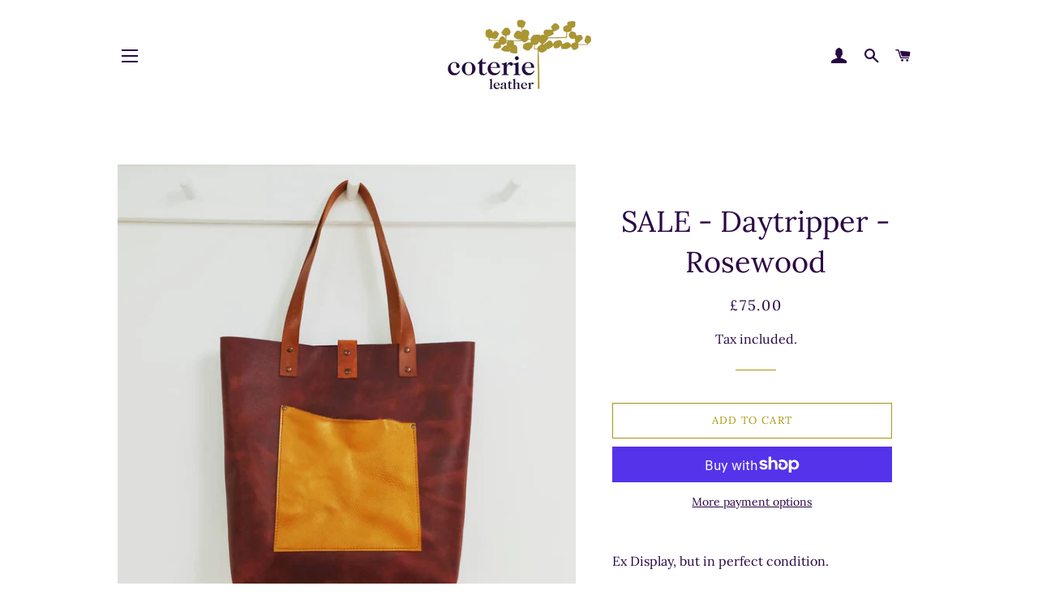

--- FILE ---
content_type: text/css
request_url: https://s3.amazonaws.com/els-apps/countup/css/app.css
body_size: 380
content:
.els-cup-w{line-height:normal;padding:5px}.els-cup-w div{display:-webkit-box;display:-ms-flexbox;display:flex;overflow:hidden;-webkit-box-pack:center;-ms-flex-pack:center;justify-content:center;-webkit-box-align:center;-ms-flex-align:center;align-items:center;text-align:center}.els-cup-w-val{min-height:30px}.els-cup-w-icon,.els-cup-w-val{-ms-flex-preferred-size:auto;flex-basis:auto}.els-cup-w-icon{-webkit-box-sizing:border-box;box-sizing:border-box;max-height:48px}.els-cup-w-icon img{height:100%;max-height:48px}.els-cup-w-descr{-ms-flex-preferred-size:auto;flex-basis:auto;-webkit-box-align:baseline;-ms-flex-align:baseline;align-items:baseline}.els-cup-w-descr,.els-cup-w-wrap{display:-webkit-box;display:-ms-flexbox;display:flex}.els-cup-w-wrap{-ms-flex-wrap:wrap;flex-wrap:wrap;-webkit-box-pack:center;-ms-flex-pack:center;justify-content:center}.els-cup-pw{margin-top:0;padding:7px}.els-cup-pw span{background-color:inherit!important}.els-cup-box{margin:auto}
/*# sourceMappingURL=app.css.map*/

--- FILE ---
content_type: application/x-javascript
request_url: https://s3.amazonaws.com/els-apps/countup/settings/e3ba3d62325474f806376d9d819c2150.js?0.6243293681359503
body_size: 947
content:
if(typeof Els === 'undefined') var Els = {};
if(typeof Els.cup === 'undefined') Els.cup = {};
Els.cup.settings = {"counters":[{"id":3940,"shop_id":3576,"enabled":1,"name":"Trees Planted","message":"<p style=\"text-align:center;\"><span style=\"font-size: 24px;\"><strong>Trees Planted<\/strong><\/span><\/p>","aggregated":1,"custom_position":1,"target":"all","from":null,"to":null,"settings":{"widgets":[{"title":"Trees planted","imgUrl":"https:\/\/cdn.shopify.com\/s\/files\/1\/0093\/0476\/8548\/files\/icon-70.png?v=1589902969","parameter":"{{items_sold}}","transformDataStatus":false,"expression":null,"value":"242"},{"id":2,"title":"Co2 removed","imgUrl":"https:\/\/cdn.shopify.com\/s\/files\/1\/0093\/0476\/8548\/files\/icon-83.png?v=1589903007","parameter":"{{custom_static}}","value":"48230"},{"id":3,"title":"Oxygen created","imgUrl":"https:\/\/cdn.shopify.com\/s\/files\/1\/0093\/0476\/8548\/files\/icon-78.png?v=1589903007","parameter":"{{custom_static}}","value":"5140"}],"widgetSettings":{"enableAnimation":true,"backgroundColorRgba":"rgba(25500,25500,25500,1.00)","wrapperBackgroundColorRgba":"rgba(25500,25500,25500,1.00)","textColorRgba":"rgba(0,0,0,1.00)","numberSize":30,"textSize":20,"blockBorderRadius":0,"wrapperBorderRadius":0,"blockWidth":"250","blockWidthUnit":"px","blockMargin":0,"blockMarginUnit":"px","blockPadding":"0","blockPaddingUnit":"px"}},"raw_html":"<div style=\"border-radius:0px;background-color:rgba(25500,25500,25500,1.00)\" class=\"els-cup-pw\"><div class=\"counter-area\" style=\"opacity:1;pointer-events:auto\"><div><p style=\"text-align:center;\"><span style=\"font-size: 24px;\"><strong>Trees Planted<\/strong><\/span><\/p><\/div><div class=\"els-cup-w-wrap\"><div style=\"color:rgba(0,0,0,1.00);border-radius:0px;background-color:rgba(25500,25500,25500,1.00);width:250px;margin:0px\" class=\"els-cup-w\" id=\"Trees planted\"><div class=\"els-cup-w-icon\" style=\"margin:0px\"><img alt=\"icon\" src=\"https:\/\/cdn.shopify.com\/s\/files\/1\/0093\/0476\/8548\/files\/icon-70.png?v=1589902969\"\/><\/div><div class=\"els-cup-w-val\" style=\"font-size:30px;padding:0px\">{{items_sold}}<\/div><div class=\"els-cup-w-descr\" style=\"font-size:20px;padding:0px\">Trees planted<\/div><\/div><div style=\"color:rgba(0,0,0,1.00);border-radius:0px;background-color:rgba(25500,25500,25500,1.00);width:250px;margin:0px\" class=\"els-cup-w\" id=\"Co2 removed\"><div class=\"els-cup-w-icon\" style=\"margin:0px\"><img alt=\"icon\" src=\"https:\/\/cdn.shopify.com\/s\/files\/1\/0093\/0476\/8548\/files\/icon-83.png?v=1589903007\"\/><\/div><div class=\"els-cup-w-val\" style=\"font-size:30px;padding:0px\">48230<\/div><div class=\"els-cup-w-descr\" style=\"font-size:20px;padding:0px\">Co2 removed<\/div><\/div><div style=\"color:rgba(0,0,0,1.00);border-radius:0px;background-color:rgba(25500,25500,25500,1.00);width:250px;margin:0px\" class=\"els-cup-w\" id=\"Oxygen created\"><div class=\"els-cup-w-icon\" style=\"margin:0px\"><img alt=\"icon\" src=\"https:\/\/cdn.shopify.com\/s\/files\/1\/0093\/0476\/8548\/files\/icon-78.png?v=1589903007\"\/><\/div><div class=\"els-cup-w-val\" style=\"font-size:30px;padding:0px\">5140<\/div><div class=\"els-cup-w-descr\" style=\"font-size:20px;padding:0px\">Oxygen created<\/div><\/div><\/div><\/div><\/div>","created_at":"2021-02-04 14:33:15","updated_at":"2021-02-07 13:05:05","last_target_updated_at":null}],"settings":{"css":"","enabled":1}}